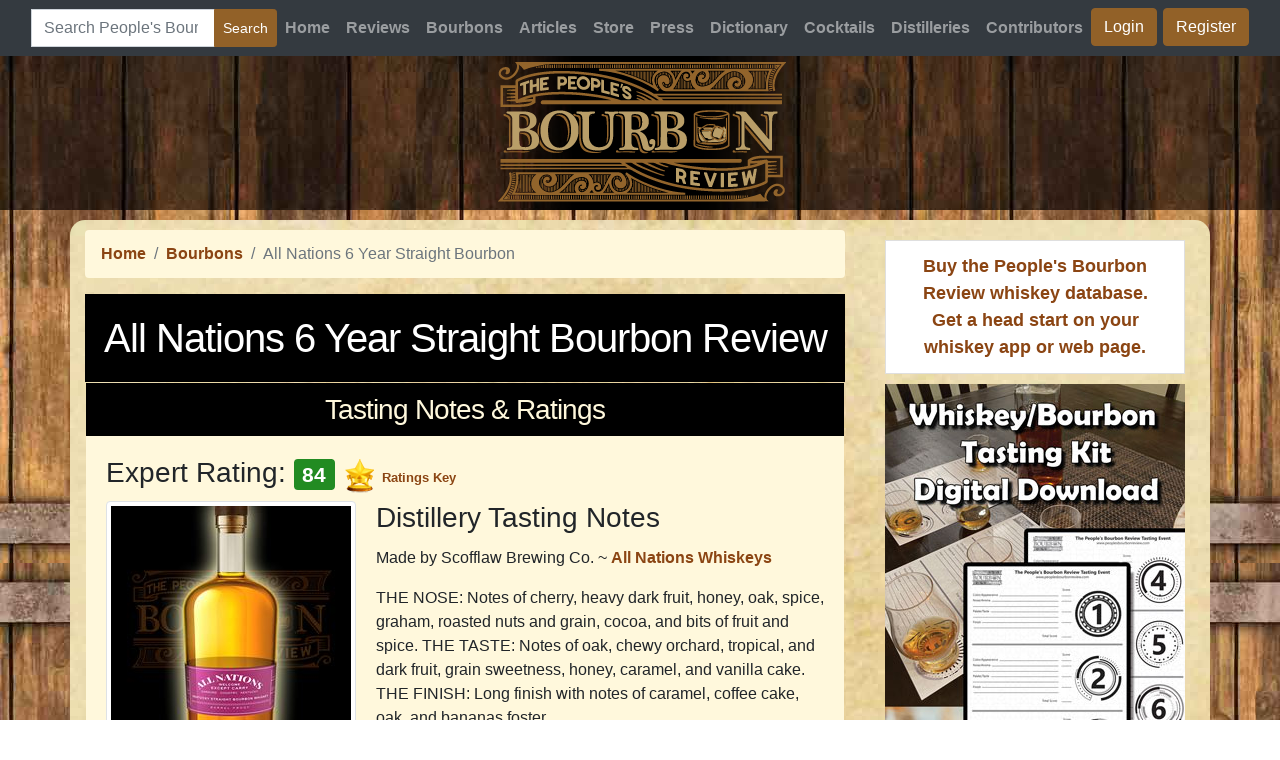

--- FILE ---
content_type: text/html; charset=utf-8
request_url: https://www.peoplesbourbonreview.com/all-nations-6-year-straight-bourbon
body_size: 11100
content:


<!DOCTYPE html>
<html lang="en">
<head id="ctl00_MasterHead"><title>All Nations 6 Year Straight Bourbon Reviews, Mash Bill, Ratings | The People's Bourbon Review</title>
<meta name="description" content="All Nations 6 Year Straight Bourbon reviews, mash bill, ratings: THE NOSE: Notes of cherry, heavy dark fruit, honey, oak, spice, graham, roasted nuts and grain, cocoa, and bits of fruit and spice. THE TASTE: Notes of oak, chewy orchard, tropical, and dark fruit, grain sweetness, honey, caramel, and vanilla..." /><meta charset="utf-8" /><meta name="viewport" content="width=device-width, initial-scale=1, shrink-to-fit=no" />
<!-- Bootstrap core CSS -->
<link rel="stylesheet" href="https://maxcdn.bootstrapcdn.com/bootstrap/4.0.0/css/bootstrap.min.css" integrity="sha384-Gn5384xqQ1aoWXA+058RXPxPg6fy4IWvTNh0E263XmFcJlSAwiGgFAW/dAiS6JXm" crossorigin="anonymous" />
<!-- Custom styles for this template -->
<link href="/css/modern-business.css" rel="stylesheet" />
<!-- Favicons -->
<link rel="apple-touch-icon" sizes="57x57" href="/images/apple-icon-57x57.png" /><link rel="apple-touch-icon" sizes="76x76" href="/images/apple-icon-76x76.png" /><link rel="apple-touch-icon" sizes="180x180" href="/images/apple-icon-180x180.png" /><link rel="icon" type="image/png" sizes="192x192" href="/images/android-icon-192x192.png" /><link rel="icon" type="image/png" sizes="16x16" href="/images/favicon-16x16.png" /><link rel="manifest" href="/images/manifest.json" /><meta name="msapplication-TileColor" content="#ffffff" /><meta name="msapplication-TileImage" content="/images/ms-icon-144x144.png" /><meta name="theme-color" content="#ffffff" />
<!-- Global site tag (gtag.js) - Google Analytics -->
<script async src="https://www.googletagmanager.com/gtag/js?id=G-89SW062ZBX"></script>
<script>
  window.dataLayer = window.dataLayer || [];
  function gtag(){dataLayer.push(arguments);}
  gtag('js', new Date());

  gtag('config', 'G-89SW062ZBX');
</script>

<!-- Adsense Ad Code -->
<script async src="https://pagead2.googlesyndication.com/pagead/js/adsbygoogle.js?client=ca-pub-3034358392230435" crossorigin="anonymous"></script>
<!-- Placeholder -->

<style type="text/css">
h1 {
margin-bottom: 0px;
}

h2 {
margin-bottom: 0px;
}

.imageContainer {
width: 100%;
height: 220px;
overflow: hidden;
}

.imageHolder {
height: 100%;
display: flex;
align-items: center;
}

.imageItself {
height: auto;
width: 100%;
align-self: center;
}

/* Style the Image Used to Trigger the Modal */
#myImg {
border-radius: 5px;
cursor: pointer;
transition: 0.3s;
}

#myImg:hover {
opacity: 0.7;
}

.btn-light {
background-color: lightgray;
}
/* The Modal (background) */
.modal {
display: none; /* Hidden by default */
position: fixed; /* Stay in place */
z-index: 1; /* Sit on top */
padding-top: 100px; /* Location of the box */
left: 0;
top: 0;
width: 100%; /* Full width */
height: 100%; /* Full height */
overflow: auto; /* Enable scroll if needed */
background-color: rgb(0,0,0); /* Fallback color */
background-color: rgba(0,0,0,0.9); /* Black w/ opacity */
}

/* Modal Content (Image) */
.modal-content {
margin: auto;
display: block;
width: 80%;
max-width: 700px;
}

/* Caption of Modal Image (Image Text) - Same Width as the Image */
#caption {
margin: auto;
display: block;
width: 80%;
max-width: 700px;
text-align: center;
color: #ccc;
padding: 10px 0;
height: 150px;
}

/* Add Animation - Zoom in the Modal */
.modal-content, #caption {
animation-name: zoom;
animation-duration: 0.6s;
}

@keyframes zoom {
from {
transform: scale(0)
}

to {
transform: scale(1)
}
}

/* The Close Button */
.close {
position: absolute;
top: 15px;
right: 35px;
color: #f1f1f1;
font-size: 40px;
font-weight: bold;
transition: 0.3s;
}

.close:hover,
.close:focus {
color: #bbb;
text-decoration: none;
cursor: pointer;
}

.admiddle {
margin: 0px;
padding: 0px;
}
/* 100% Image Width on Smaller Screens */
@media only screen and (max-width: 700px) {
.modal-content {
width: 100%;
}

.admiddle {
max-width: 300px;
}
}
</style>

<style type="text/css">
body {
-moz-user-select: none;
-webkit-user-select: none;
user-select: none;
}
</style>
<link rel="canonical" href="https://www.peoplesbourbonreview.com/all-nations-6-year-straight-bourbon" /><meta property="og:image" content="https://www.peoplesbourbonreview.com/images/bourbons/all-nations-6-year-straight-bourbon-2739.jpg" /><meta name="keywords" content="nations,year,straight,bourbon" /></head>
<body style="margin: 0px; padding: 0px;">
<form method="post" action="/all-nations-6-year-straight-bourbon" onsubmit="javascript:return WebForm_OnSubmit();" id="aspnetForm" style="margin: 0px; padding: 0px">
<div class="aspNetHidden">
<input type="hidden" name="__EVENTTARGET" id="__EVENTTARGET" value="" />
<input type="hidden" name="__EVENTARGUMENT" id="__EVENTARGUMENT" value="" />
<input type="hidden" name="__VIEWSTATE" id="__VIEWSTATE" value="35N0vlz1mgV7FxRPd1WlDddvd9sey3ppOV+zGXxp2vciB80dW7q6e/mT+qNcTggNp4Lshd7uZQkIs+JUlB6yjrWi6tgPWqaIXCrTUBufrkegj6Zbdh0oj4XnCrA73At5bPUj4Rh6RWWCe1Jhn24DKJt98kg80tmBe6jtWpXA1OT31mwRDOP/bhhYCVqnVB0wzAmXWj6cjbFsz/xTvEsxVMtnWOgdXdKuhbH9MOvk/TcP2SASy71LPaI5zVCQtt3qKA6kzRf97nRzoZKBovF/QPohOEk1XLhV/U78Db+yT9qgdF6WHb5ubAD4g8TlBSAxrkZ70AxHXlb+v9PmL3OQ27Es8KAYmIhQ0EuA3OK8JJ+W9Tkfmuj0ROWy6CYVBpVGYoZfvdE6kc+3roQHNCmwdp5uKgqa4p7idFXj74A58UCiJ0VRN11xooDoekVg28SFt5NvBEyw26+kXlfS+tZ7Lcy7a+S/875jMklmqqXaseHx5oG3trHPFCEvCr2rCIGSBWxylw==" />
</div>

<script type="text/javascript">
//<![CDATA[
var theForm = document.forms['aspnetForm'];
if (!theForm) {
    theForm = document.aspnetForm;
}
function __doPostBack(eventTarget, eventArgument) {
    if (!theForm.onsubmit || (theForm.onsubmit() != false)) {
        theForm.__EVENTTARGET.value = eventTarget;
        theForm.__EVENTARGUMENT.value = eventArgument;
        theForm.submit();
    }
}
//]]>
</script>


<script src="/WebResource.axd?d=JBoW25VwnNNmNQ9BgeB8f9mrvXMuHAjU6GBiYulo5EfUHuEZvm-mja-yRjuj1Ov5Z__W3Uh-EIEnJF9GxdKWsPSOlFk1&amp;t=638901519720898773" type="text/javascript"></script>


<script src="/ScriptResource.axd?d=h7jEDcU77tKt6jtVadXpWkQP_d50h2LQ8nGGEdm6qRmxvF7lAddSj5Qg8G7f1IDbK0_Usemp7FB6BAK7RiPimi8qpjrsXFE_cFo7gt-Hwz7cvektpeWv2SV6qT4odZBjYjOSuAOr7NDJuk4PT_mEnjFl0MU1&amp;t=ffffffffe6692900" type="text/javascript"></script>
<script src="/ScriptResource.axd?d=TCPqFeQEfnOLBsL8emDhghlnXvbTu5RoApwjZqWx3h9Wjo1XrUVnFMpCKKfjacky_KnJV3pYD6a5DYUQ-ZBVguVM47dq6ayo5cOKtCf39ZfKIRSPay1z0y3CiymFU7oUPp1bLg2&amp;t=7c776dc1" type="text/javascript"></script>
<script src="/ScriptResource.axd?d=Ym1tJmsVKmIstX2IErpMbHoFUMXRsO3dBdCa8xTrDgX-PwpfGfkuVpah5a6R3urfu5lS59AcAuHNHbDG9_JZylcmTt7mOw36vLUBgHp23lRnKLyx7oaHtepRnpCooLPry69ETw2&amp;t=7c776dc1" type="text/javascript"></script>
<script type="text/javascript">
//<![CDATA[
function WebForm_OnSubmit() {
if (typeof(ValidatorOnSubmit) == "function" && ValidatorOnSubmit() == false) return false;
return true;
}
//]]>
</script>

<div class="aspNetHidden">

	<input type="hidden" name="__VIEWSTATEGENERATOR" id="__VIEWSTATEGENERATOR" value="CA0B0334" />
	<input type="hidden" name="__VIEWSTATEENCRYPTED" id="__VIEWSTATEENCRYPTED" value="" />
	<input type="hidden" name="__EVENTVALIDATION" id="__EVENTVALIDATION" value="[base64]" />
</div>
<a name="top"></a>
<script type="text/javascript">
//<![CDATA[
Sys.WebForms.PageRequestManager._initialize('ctl00$ScriptManager1', 'aspnetForm', ['tctl00$ContentPane$gv_content$ctl02$UpdatePanel2','','tctl00$ContentPane$gv_content$ctl02$UpdatePanel3','','tctl00$ContentPane$gv_content$ctl02$UpdatePanel1',''], ['ctl00$ContentPane$gv_content$ctl02$btn_FindSimilar',''], [], 90, 'ctl00');
//]]>
</script>


<!-- Navigation -->
<style>
@media (max-width: 576px) {
.btnnav {
margin-bottom: 10px;
}
}
</style>

<nav class="navbar navbar-expand-lg navbar-dark bg-dark" style="z-index: 100000">
<div class="container-fluid">
<div class="input-group ml-auto">
<button class="navbar-toggler navbar-toggler-right" type="button" style="float:right" data-toggle="collapse" data-target="#navbarResponsive" aria-controls="navbarResponsive" aria-expanded="false" aria-label="Toggle navigation">
<span class="navbar-toggler-icon"></span>
</button><!--<input type="hidden" name="ctl00$navigation_top$si" id="ctl00_navigation_top_si" value="30047916" />
<input type="hidden" name="ctl00$navigation_top$pid" id="ctl00_navigation_top_pid" value="r" />
<input type="hidden" name="ctl00$navigation_top$n" id="ctl00_navigation_top_n" value="0" />
<input type="hidden" name="ctl00$navigation_top$_charset_" id="ctl00_navigation_top__charset_" />
<input type="hidden" name="ctl00$navigation_top$bcd" id="ctl00_navigation_top_bcd" value="÷" />-->
<input name="ctl00$navigation_top$MainSearchField" id="ctl00_navigation_top_MainSearchField" Class="form-control" type="search" placeholder="Search People&#39;s Bourbon Review" style="max-width: 240px" />
<div class="input-group-append">
<input type="submit" name="ctl00$navigation_top$SearchButtonMain" value="Search" id="ctl00_navigation_top_SearchButtonMain" class="btn btn-success btn-sm" type="submit" />
</div>
</div>
<div class="collapse navbar-collapse" id="navbarResponsive">
<ul class="navbar-nav ml-auto">
<li class="nav-item">
<a class="nav-link" href="/">Home</a>
</li>
<li class="nav-item">
<a class="nav-link" href="/reviews/">Reviews</a>
</li>
<li class="nav-item">
<a class="nav-link" href="/bourbons/">Bourbons</a>
</li>
<li class="nav-item">
<a class="nav-link" href="/articles/">Articles</a>
</li>
    <li class="nav-item">
<a class="nav-link" href="/store/">Store</a>
</li>
<li class="nav-item">
<a class="nav-link" href="/press-releases/">Press</a>
</li>
<li class="nav-item">
<a class="nav-link" href="/dictionary/">Dictionary</a>
</li>
<li class="nav-item">
<a class="nav-link" href="/cocktails/">Cocktails</a>
</li>
<li class="nav-item">
<a class="nav-link" href="/distilleries/">Distilleries</a>
</li>
<li class="nav-item">
<a class="nav-link" href="/contributors/">Contributors</a>
</li>

<li class="nav-item">
<a id="ctl00_navigation_top_LoginView1_LoginStatus1" class="btn btn-success btnnav" href="javascript:__doPostBack(&#39;ctl00$navigation_top$LoginView1$LoginStatus1$ctl02&#39;,&#39;&#39;)" style="margin-right: 6px">Login</a>
</li>
<li class="nav-item"><a class="btn btn-success btnnav" href="/register.aspx">Register</a></li>

</ul>
</div>
</div>
</nav>

<div class="container-fluid text-center headerlogoBKGD" style="margin: auto; padding: 0px; height: 154px">
<a href="/">
<img src="/images/pbr_logo.png" alt="Home" /></a>
</div>
<header></header>
<!-- header-nav end -->

<!-- Page Content -->
<div style="text-align: center">

<div style="margin:auto;"><!-- PBR_horizontal -->
<ins class="adsbygoogle"
     style="display:block"
     data-ad-client="ca-pub-3034358392230435"
     data-ad-slot="6709633294"
     data-ad-format="rectangle, horizontal"
     data-full-width-responsive="true"></ins>
<script>
     (adsbygoogle = window.adsbygoogle || []).push({});
</script></div>
</div>
<div class="container containerBKGD">
<div class="row">
<div class="col" style="margin: 0px;">

<nav id="ctl00_ContentPlaceHolderBreadcrumbs_breadcrumb" aria-label="breadcrumb">
<ol class="breadcrumb">
<li class="breadcrumb-item"><a href="/">Home</a></li>
<li id="ctl00_ContentPlaceHolderBreadcrumbs_li_toplevelpage" class="breadcrumb-item"><a href="/bourbons/">Bourbons</a></li>
<li id="ctl00_ContentPlaceHolderBreadcrumbs_breadcrumbtext" class="breadcrumb-item active" aria-current="page">All Nations 6 Year Straight Bourbon</li>
</ol>
</nav>

<h1 id="ctl00_H1">All Nations 6 Year Straight Bourbon Review</h1>



<div id="ctl00_ContentPane_content" style="max-width: 780px">


<div>
	<table cellspacing="0" id="ctl00_ContentPane_gv_content" style="border-collapse:collapse;">
		<tr>
			<td>
<!-- The Modal -->
<div id="myModal" class="modal">
<span class="close">&times;</span>
<img src="/images/bourbons/all-nations-6-year-straight-bourbon-2739.jpg" id="img01" class="modal-content" style="border: solid; border-width: 2px; border-color: white" />
</div>
<script type="text/javascript">// Get the modal
var modal = document.getElementById("myModal");
// Get the image and insert it inside the modal - use its "alt" text as a caption
var img = document.getElementById("myImg");
var modalImg = document.getElementById("img01");
function myFunction() {
modal.style.display = "block";
//modalImg.src = "/images/bourbons/town-branch-bourbon-sherry-cask-finished-1410.jpg";
}
// Get the <span> element that closes the modal
var span = document.getElementsByClassName("close")[0];

// When the user clicks on <span> (x), close the modal
span.onclick = function () {
modal.style.display = "none";
}
modal.onclick = function () {
modal.style.display = "none";
}
</script>
<h2>Tasting Notes & Ratings</h2>
<div class="card">
<div class="card-body">
<input type="hidden" name="ctl00$ContentPane$gv_content$ctl02$id" id="ctl00_ContentPane_gv_content_ctl02_id" value="2739" />

<div>
<h3>Expert Rating: <span class="badge badge-primary" style="margin-right: 10px">84</span><img id="ctl00_ContentPane_gv_content_ctl02_Image2" title="Highly Rated Bourbon" src="images/icon-good-bourbon.png" alt="Highly Rated Bourbon" />
<a id="ctl00_ContentPane_gv_content_ctl02_HyperLink2" href="#key" style="font-size:Small;">Ratings Key</a></h3>
</div>
<div class="float-left img-container">
<img id="myImg" title="All Nations 6 Year Straight Bourbon Photo" class="img-thumbnail rounded" onclick="myFunction()" src="/images/bourbons/thumbnail_all-nations-6-year-straight-bourbon-2739.jpg" alt="All Nations 6 Year Straight Bourbon Photo" />
<div class="img-thumbnail rounded" style="background-color: goldenrod; text-align: center">

<input type="image" name="ctl00$ContentPane$gv_content$ctl02$LoginView1$ImageButton3" id="ctl00_ContentPane_gv_content_ctl02_LoginView1_ImageButton3" disabled="disabled" title="Add to Favorites - Login to Enable" class="aspNetDisabled" src="images/icon-fav-dis.png" />

</div>
</div>
<div>
<h3 class="card-title">Distillery Tasting Notes</h3>
<p>
Made by <span>Scofflaw Brewing Co. ~ </span><a href='/distilleries/all-nations-whiskeys'>All Nations Whiskeys</a>
</p>
<p>THE NOSE: Notes of cherry, heavy dark fruit, honey, oak, spice, graham, roasted nuts and grain, cocoa, and bits of fruit and spice. THE TASTE: Notes of oak, chewy orchard, tropical, and dark fruit, grain sweetness, honey, caramel, and vanilla cake. THE FINISH: Long finish with notes of caramel, coffee cake, oak, and bananas foster.</p>
</div>

<a id="ctl00_ContentPane_gv_content_ctl02_HyperLink1" class="btn btn-success" rel="nofollow" href="/member-admin/reviews/reviews_add_new.aspx?bourbon=2739" style="margin-top: 0px; margin-bottom: 10px">Review This Whiskey</a>
<p id="ctl00_ContentPane_gv_content_ctl02_findsimilarLink"><a href="#findsim">Find similar profile whiskeys to All Nations 6 Year Straight Bourbon.</a></p>

</div>
<!-- method 1 - sizing classes -->
<div class="card-body">
<h3>Details</h3>
<div class="list-group d-flex flex-row flex-wrap">
<div class="list-group-item list-group-item_home">
<strong>Proof: </strong>114.5
</div>
<div class="list-group-item list-group-item_home">
<strong>Alcohol by volume (ABV): </strong>57.25%
</div>
<div class="list-group-item list-group-item_home">
<strong>Aged: </strong>6 years
</div>
<div class="list-group-item list-group-item_home">
<strong><a href="/bourbons/mash-bills/">Mash Bill</a>: </strong>64% Corn, 24% Rye, and 12% Malted Barley
</div>
<div class="list-group-item list-group-item_home">
<strong>Retail (MSRP): </strong><a href="/contact-us.aspx?bourbon=2739" rel="nofollow">Provide this info</a>
<div id="ctl00_ContentPane_gv_content_ctl02_UpdatePanel2">
				
<div>
<hr />
<a id="ctl00_ContentPane_gv_content_ctl02_LinkButton1" class="aspNetDisabled"><img id="ctl00_ContentPane_gv_content_ctl02_arrowdown" src="images/price_up.png" />
What's a fair price for this?
<img id="ctl00_ContentPane_gv_content_ctl02_arrowup" src="images/price_down.png" /></a><span id="ctl00_ContentPane_gv_content_ctl02_Label2" style="color:Gray;">(Login to answer)</span>
</div>

<span id="ctl00_ContentPane_gv_content_ctl02_RequiredFieldValidator1" style="color:#CC0000;display:none;">Required</span><span id="ctl00_ContentPane_gv_content_ctl02_reprice" style="color:Red;display:none;">Please Enter a Price</span>
<span id="ctl00_ContentPane_gv_content_ctl02_lbl_thanks" style="color:#339933;"></span>

			</div>
</div>
<div class="list-group-item list-group-item_home">
<div>Help us and <a href="/contact-us.aspx?bourbon=2739" rel="nofollow">provide more information about this whiskey</a>.</div>
<div id="ctl00_ContentPane_gv_content_ctl02_UpdatePanel3">
				
<hr />
<a id="ctl00_ContentPane_gv_content_ctl02_LinkButtonSimilarProfile" class="aspNetDisabled">What whiskeys do YOU think have a similar taste profile</a>
as All Nations 6 Year Straight Bourbon?
<span id="ctl00_ContentPane_gv_content_ctl02_Label1" style="color:Gray;">(Login to answer)</span>


<span id="ctl00_ContentPane_gv_content_ctl02_LabelSimilar" style="color:#339933;"></span>

			</div>
</div>
</div>
</div>
<div class="admiddle">

<div style="margin:auto;"><!-- PBR_horizontal -->
<ins class="adsbygoogle"
     style="display:block"
     data-ad-client="ca-pub-3034358392230435"
     data-ad-slot="6709633294"
     data-ad-format="rectangle, horizontal"
     data-full-width-responsive="true"></ins>
<script>
     (adsbygoogle = window.adsbygoogle || []).push({});
</script></div>
</div>
<div class="card-body" style="padding-top: 0px">
<br />
<a name="findsim"></a>
<style type="text/css">
.FindSimilar {
border-radius: 5px;
color: white;
height: 58px;
padding: 5px 10px 5px 60px;
backg ") left 3px top 5 x no-rep backgroun -color: border color
}
</style>

<div style="text-align: center">
<input type="button" name="ctl00$ContentPane$gv_content$ctl02$btn_FindSimilar" value="Find Similar Profile Whiskeys" onclick="javascript:__doPostBack(&#39;ctl00$ContentPane$gv_content$ctl02$btn_FindSimilar&#39;,&#39;&#39;)" id="ctl00_ContentPane_gv_content_ctl02_btn_FindSimilar" class="btn btn-success FindSimilar" />
</div>
<div id="ctl00_ContentPane_gv_content_ctl02_UpdatePanel1">
				
<div id="ctl00_ContentPane_gv_content_ctl02_UpdateProgress1" style="display:none;">
					
<center><span style="color:green;font-weight:bold">Finding whiskeys...</span><br /><img src="/images/pouring.gif" class="rounded img-thumbnail" /></center>

				</div>
<p>Click this button to find Bourbons or other whiskeys that might be similar in taste profile. Results below. Don't forget our <a href="/bourbons/">Bourbon search engine</a> where you can <a href="/bourbons/">search by flavor profile</a>.</p>
<div class="row g-2">


			</div>
</div>
</div>
<a name="reviewsbtp"></a>
<h2>Reviews by the People of All Nations 6 Year Straight Bourbon</h2>
<div class="card-body" style="padding-top: 0px">

<div>
				<table cellspacing="0" id="ctl00_ContentPane_gv_content_ctl02_GridView1" style="border-width:0px;border-style:None;width:100%;border-collapse:collapse;">
					<tr>
						<td>
The People have not posted a review for this whiskey. Be the first!<hr />
</td>
					</tr>
				</table>
			</div>
<a id="ctl00_ContentPane_gv_content_ctl02_reviewabourbon" class="btn btn-success" rel="nofollow" href="/member-admin/reviews/reviews_add_new.aspx?bourbon=2739" style="margin-top: 20px; margin-bottom: 10px">Review This Whiskey</a>
</div>
</td>
		</tr>
	</table>
</div>
<hr />
<a name="key"></a>
<h3>Ratings Key</h3>

<p>Ratings breakdown based on a 100 point scale.</p>
<ul>
    <li>90-100 Exceptional</li>
    <li>80-89 Very Good</li>
    <li>70-79 Average</li>
    <li>60-69 Below Average</li>
    <li>50-60 Drain Pour</li>
</ul>

</div>

</div>
<div id="ctl00_RightSidebar" class="col-12 col-lg-auto align-content-center" style="text-align: center">
<div style="margin-bottom:8px;">
<!-- pbr_vertical -->
<ins class="adsbygoogle"
     style="display:block"
     data-ad-client="ca-pub-3034358392230435"
     data-ad-slot="6849234094"
     data-ad-format="auto"
     data-full-width-responsive="true"></ins>
<script>
     (adsbygoogle = window.adsbygoogle || []).push({});
</script></div>
<div class="list-group-item" style="max-width:300px;margin:10px;font-size:large"><a href="https://www.etsy.com/listing/1556174892/purchase-bourbon-and-whiskey-database" target="_blank" >Buy the People's Bourbon Review whiskey database. Get a head start on your whiskey app or web page.</a>
</div><div><div style="margin:auto; margin-bottom:10px;"><a id="ctl00_tastingkit_HyperLink1" href="https://www.etsy.com/listing/1460477508/whiskeybourbon-tasting-kit-digital" target="_blank"><img src="images/tasting-kit-300-600-ad.jpg" alt="" /></a></div></div>

<div class="card card_sidebar">
<a href="/bourbons/">
<img class="card-img-top" src="/images/find-a-new-bourbon.jpg" alt="Card image cap"></a>
<div class="list-group-item">
<a id="ctl00_HyperLink2" class="btn btn-success btn-block topmargin-mobile" rel="nofollow" href="/member-admin/articles/">Post an Article</a>
</div>
<div class="list-group-item">
<a id="ctl00_HyperLink1" class="btn btn-success btn-block topmargin-mobile" rel="nofollow" href="/contact-us.aspx">Provide Feedback</a>
<p>Would you mind giving us feedback? What do you like or dislike about the website? How can we make it better? What features would you like to see added?</p>
</div>
</div>





<div id="ctl00_ContentPlaceHolderRight2_random_articles_card_Repeater2_ctl00_rightside1" class="card random-card">
<div class="card-header" style="font-size:x-large;font-weight:bold;line-height: normal;">What Makes Blanton's Bourbon So Special? Is it Worth the Hype?</div>
<div class="card-body">
<p class="card-text">Blanton&#39;s has been around since the 1980s but has become truly popular in the last decade. If you are a whiskey enthusiast or even a fringe bourbon lover, then you know that Blanton&#39;s is one o...<a href='/articles/what-makes-blantons-bourbon-so-special-is-it-worth-the-hype'><span class="badge badge-info">Read More</span></a></p>

</div>
</div>

<div id="ctl00_ContentPlaceHolderRight2_random_articles_card_Repeater2_ctl01_rightside1" class="card random-card">
<div class="card-header" style="font-size:x-large;font-weight:bold;line-height: normal;">Ranking My Favorite Barrell Craft Spirits Whiskeys. The Best Barrell Bourbons and Whiskeys</div>
<div class="card-body">
<p class="card-text">It is no secret to those who know me that I am a huge Barrell Craft Spirits whiskey fan. I focus so much on their products in various social network forums that people think I work for them or that I ...<a href='/articles/ranking-my-favorite-barrell-craft-spirits-whiskeys-the-best-barrell-bourbons-and-whiskeys'><span class="badge badge-info">Read More</span></a></p>

</div>
</div>

<div id="ctl00_ContentPlaceHolderRight2_random_articles_card_Repeater2_ctl02_rightside1" class="card random-card">
<div class="card-header" style="font-size:x-large;font-weight:bold;line-height: normal;">Few Straight Rye Whiskey Review</div>
<div class="card-body">

<p class="card-text">Every once in a while, you stumble upon a fabulous whiskey that exceeds your expectations. That is the case with Few Straight Rye Whiskey. Sadly, Few Spirits is not a very visible brand in Georgia, wh...<a href='/reviews/few-straight-rye-whiskey-review'><span class="badge badge-info">Read More</span></a></p>
</div>
</div>



</div>
</div>
</div>
<!-- /.container -->
<!-- Footer -->


<footer class="py-5 text-light bg-dark">
    <div class="container">
        <p class="m-0 text-center text-light"><a href="/contact-us.aspx" class="text-success">Contact Us</a> | <a href="/advertising.aspx" class="text-success">Advertising</a> | <a href="/about-us.aspx" class="text-success">About Us</a> | <a href="/terms-of-use.aspx" class="text-success">Terms of Use</a> | <a href="/privacy-statement.aspx" class="text-success">Privacy Statement</a> | The People's Bourbon Review&trade; (<a href="https://www.facebook.com/hashtag/peoplesbourbonreview" target="_blank"  class="text-success">#peoplesbourbonreview</a>) and Neat Bourbon Team™&nbsp; (<a href="https://www.facebook.com/hashtag/neatbourbonteam" target="_blank"  class="text-success">#neatbourbonteam</a>) are copyright &copy; <script>document.write(new Date().getFullYear())</script> of <a href="https://www.arczis.com/" target="_blank" class="text-success">Arczis Web Technologies, Inc.</a> All rights reserved.</p>
        <p class="m-0 text-center text-light">FOLLOW US: <a href="https://www.facebook.com/The-Peoples-Bourbon-Review-736696883743273" target="_blank"  class="text-success">Facebook</a></p>
    </div>
    <!-- /.container -->
</footer>

<!-- Bootstrap core JavaScript -->
<script src="/vendor/jquery/jquery.min.js"></script>
<script src="/vendor/bootstrap/js/bootstrap.bundle.min.js"></script>

<script type="text/javascript">
//<![CDATA[
var Page_Validators =  new Array(document.getElementById("ctl00_ContentPane_gv_content_ctl02_RequiredFieldValidator1"), document.getElementById("ctl00_ContentPane_gv_content_ctl02_reprice"));
//]]>
</script>

<script type="text/javascript">
//<![CDATA[
var ctl00_ContentPane_gv_content_ctl02_RequiredFieldValidator1 = document.all ? document.all["ctl00_ContentPane_gv_content_ctl02_RequiredFieldValidator1"] : document.getElementById("ctl00_ContentPane_gv_content_ctl02_RequiredFieldValidator1");
ctl00_ContentPane_gv_content_ctl02_RequiredFieldValidator1.controltovalidate = "ctl00_ContentPane_gv_content_ctl02_fairprice";
ctl00_ContentPane_gv_content_ctl02_RequiredFieldValidator1.errormessage = "Required";
ctl00_ContentPane_gv_content_ctl02_RequiredFieldValidator1.display = "Dynamic";
ctl00_ContentPane_gv_content_ctl02_RequiredFieldValidator1.validationGroup = "fp";
ctl00_ContentPane_gv_content_ctl02_RequiredFieldValidator1.evaluationfunction = "RequiredFieldValidatorEvaluateIsValid";
ctl00_ContentPane_gv_content_ctl02_RequiredFieldValidator1.initialvalue = "";
var ctl00_ContentPane_gv_content_ctl02_reprice = document.all ? document.all["ctl00_ContentPane_gv_content_ctl02_reprice"] : document.getElementById("ctl00_ContentPane_gv_content_ctl02_reprice");
ctl00_ContentPane_gv_content_ctl02_reprice.controltovalidate = "ctl00_ContentPane_gv_content_ctl02_fairprice";
ctl00_ContentPane_gv_content_ctl02_reprice.focusOnError = "t";
ctl00_ContentPane_gv_content_ctl02_reprice.errormessage = "Please Enter a Price";
ctl00_ContentPane_gv_content_ctl02_reprice.display = "Dynamic";
ctl00_ContentPane_gv_content_ctl02_reprice.validationGroup = "fp";
ctl00_ContentPane_gv_content_ctl02_reprice.evaluationfunction = "RegularExpressionValidatorEvaluateIsValid";
ctl00_ContentPane_gv_content_ctl02_reprice.validationexpression = "^\\d{0,5}(\\.\\d{1,2})?$";
//]]>
</script>


<script type="text/javascript">
//<![CDATA[

var Page_ValidationActive = false;
if (typeof(ValidatorOnLoad) == "function") {
    ValidatorOnLoad();
}

function ValidatorOnSubmit() {
    if (Page_ValidationActive) {
        return ValidatorCommonOnSubmit();
    }
    else {
        return true;
    }
}
        
document.getElementById('ctl00_ContentPane_gv_content_ctl02_RequiredFieldValidator1').dispose = function() {
    Array.remove(Page_Validators, document.getElementById('ctl00_ContentPane_gv_content_ctl02_RequiredFieldValidator1'));
}

document.getElementById('ctl00_ContentPane_gv_content_ctl02_reprice').dispose = function() {
    Array.remove(Page_Validators, document.getElementById('ctl00_ContentPane_gv_content_ctl02_reprice'));
}
Sys.Application.add_init(function() {
    $create(Sys.UI._UpdateProgress, {"associatedUpdatePanelId":null,"displayAfter":500,"dynamicLayout":true}, null, null, $get("ctl00_ContentPane_gv_content_ctl02_UpdateProgress1"));
});
//]]>
</script>
</form>
</body>
</html>


--- FILE ---
content_type: text/html; charset=utf-8
request_url: https://www.google.com/recaptcha/api2/aframe
body_size: 266
content:
<!DOCTYPE HTML><html><head><meta http-equiv="content-type" content="text/html; charset=UTF-8"></head><body><script nonce="7ioM4r06nVN_zcWElIcV6w">/** Anti-fraud and anti-abuse applications only. See google.com/recaptcha */ try{var clients={'sodar':'https://pagead2.googlesyndication.com/pagead/sodar?'};window.addEventListener("message",function(a){try{if(a.source===window.parent){var b=JSON.parse(a.data);var c=clients[b['id']];if(c){var d=document.createElement('img');d.src=c+b['params']+'&rc='+(localStorage.getItem("rc::a")?sessionStorage.getItem("rc::b"):"");window.document.body.appendChild(d);sessionStorage.setItem("rc::e",parseInt(sessionStorage.getItem("rc::e")||0)+1);localStorage.setItem("rc::h",'1769798450065');}}}catch(b){}});window.parent.postMessage("_grecaptcha_ready", "*");}catch(b){}</script></body></html>